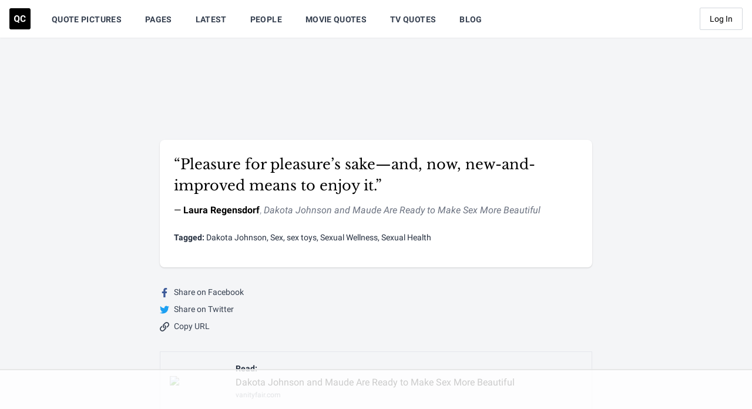

--- FILE ---
content_type: text/html
request_url: https://api.intentiq.com/profiles_engine/ProfilesEngineServlet?at=39&mi=10&dpi=936734067&pt=17&dpn=1&iiqidtype=2&iiqpcid=c30c6e56-2e65-4f0c-97f8-118a5d06b3e1&iiqpciddate=1769197213277&pcid=2726d456-d4db-4a81-91b2-4c82dd921e91&idtype=3&gdpr=0&japs=false&jaesc=0&jafc=0&jaensc=0&jsver=0.33&testGroup=A&source=pbjs&ABTestingConfigurationSource=group&abtg=A&vrref=https%3A%2F%2Fquotecatalog.com
body_size: 56
content:
{"abPercentage":97,"adt":1,"ct":2,"isOptedOut":false,"data":{"eids":[]},"dbsaved":"false","ls":true,"cttl":86400000,"abTestUuid":"g_f1ea414e-985d-4299-8e5c-138529e31d83","tc":9,"sid":-740944896}

--- FILE ---
content_type: text/html; charset=utf-8
request_url: https://www.google.com/recaptcha/api2/aframe
body_size: 268
content:
<!DOCTYPE HTML><html><head><meta http-equiv="content-type" content="text/html; charset=UTF-8"></head><body><script nonce="GDqnUZ9y6Qo4QFF4dsy_Rw">/** Anti-fraud and anti-abuse applications only. See google.com/recaptcha */ try{var clients={'sodar':'https://pagead2.googlesyndication.com/pagead/sodar?'};window.addEventListener("message",function(a){try{if(a.source===window.parent){var b=JSON.parse(a.data);var c=clients[b['id']];if(c){var d=document.createElement('img');d.src=c+b['params']+'&rc='+(localStorage.getItem("rc::a")?sessionStorage.getItem("rc::b"):"");window.document.body.appendChild(d);sessionStorage.setItem("rc::e",parseInt(sessionStorage.getItem("rc::e")||0)+1);localStorage.setItem("rc::h",'1769197220531');}}}catch(b){}});window.parent.postMessage("_grecaptcha_ready", "*");}catch(b){}</script></body></html>

--- FILE ---
content_type: text/plain
request_url: https://rtb.openx.net/openrtbb/prebidjs
body_size: -222
content:
{"id":"c2a2df2c-464d-4796-8796-1cf11c248ce2","nbr":0}

--- FILE ---
content_type: text/plain
request_url: https://rtb.openx.net/openrtbb/prebidjs
body_size: -222
content:
{"id":"e1c47547-fb46-4285-ba3c-9f30dd3d7366","nbr":0}

--- FILE ---
content_type: text/plain
request_url: https://rtb.openx.net/openrtbb/prebidjs
body_size: -222
content:
{"id":"35c2d58c-5e30-42f6-9525-c2a6cd7e7b36","nbr":0}

--- FILE ---
content_type: text/plain
request_url: https://rtb.openx.net/openrtbb/prebidjs
body_size: -222
content:
{"id":"bf0265aa-5a5d-4243-b2b3-9f025dccb8f4","nbr":0}

--- FILE ---
content_type: text/plain
request_url: https://rtb.openx.net/openrtbb/prebidjs
body_size: -222
content:
{"id":"dc98234e-cc0f-4c2f-8e4a-ece067bfa53f","nbr":0}

--- FILE ---
content_type: text/plain
request_url: https://rtb.openx.net/openrtbb/prebidjs
body_size: -222
content:
{"id":"9c774172-6658-42a7-b59b-1db108615671","nbr":0}

--- FILE ---
content_type: text/plain; charset=UTF-8
request_url: https://at.teads.tv/fpc?analytics_tag_id=PUB_17002&tfpvi=&gdpr_consent=&gdpr_status=22&gdpr_reason=220&ccpa_consent=&sv=prebid-v1
body_size: 56
content:
Y2JlMzU4OWYtZGFiMy00OGU4LWEwMGEtODVjNjkxZjEwZmUwIy04MA==

--- FILE ---
content_type: text/plain; charset=utf-8
request_url: https://ads.adthrive.com/http-api/cv2
body_size: 5943
content:
{"om":["00xbjwwl","0107o7j9","07qjzu81","088iw0y0","0929nj63","0Io8g4mTQr4","0RJBaLDmBmQ","0a8iramy","0ae6f505-1450-46e3-a98b-a21fe0c03956","0ea6rrya","0iyi1awv","0pycs8g7","0r31j41j","0sm4lr19","0tgj3gqz","0yxcounx","0z2q3gf2","1","1011_302_56982256","1011_302_57051252","1011_74_18364062","1011_74_18364134","10ua7afe","11142692","11509227","1185:1610326628","11896988","12010080","12010084","12010088","12168663","124843_10","124844_23","124848_8","124853_8","12931034","1331602067258847013","13mvd7kb","13un7jsm","1453468","1610326628","1610341826","16x7UEIxQu8","17_24767217","17_24767245","1891/84814","1ca6o4s6","1eb7cd10-566a-4c4e-b8ac-f8cd38c640e4","1h2987yhpl7","1h7yhpl7","1nswb35c","1o3c69b1","1qycnxb6","1r7rfn75","1zx7wzcw","201672019","202430_200_EAAYACogrPcXlVDpv4mCpFHbtASH4.EGy-m7zq791oD26KFcrCUyBCeqWqs_","2132:43993994","2132:45327622","2132:45562715","2132:45566963","2132:45999649","2132:46039900","2132:46039902","2249:650628575","2249:662425279","2249:691914577","2249:691925891","2307:0hly8ynw","2307:0sm4lr19","2307:13un7jsm","2307:1h7yhpl7","2307:1r7rfn75","2307:2rhihii2","2307:3d4r29fd","2307:3xh2cwy9","2307:45yw802f","2307:4mmcjpc4","2307:4npk06v9","2307:74scwdnj","2307:77gj3an4","2307:7cmeqmw8","2307:7fmk89yf","2307:7xb3th35","2307:8linfb0q","2307:8orkh93v","2307:98xzy0ek","2307:9ign6cx0","2307:9krcxphu","2307:9t6gmxuz","2307:a2uqytjp","2307:a4be4w7y","2307:a7wye4jw","2307:aqiiztpw","2307:axw5pt53","2307:cx0cyl2x","2307:dfru8eib","2307:f3tdw9f3","2307:fevt4ewx","2307:fpbj0p83","2307:fqeh4hao","2307:g6418f73","2307:g749lgab","2307:gn3plkq1","2307:hfqgqvcv","2307:hl4tvc28","2307:hlx2b72j","2307:hswgcqif","2307:i1gs57kc","2307:i1stv4us","2307:l0mfc5zl","2307:l4mj1tyl","2307:m6rbrf6z","2307:mne39gsk","2307:ogw1ezqo","2307:ou8gxy4u","2307:po4st59x","2307:q0nt8p8d","2307:q9c1qxt2","2307:r0u09phz","2307:s00uohbj","2307:s2ahu2ae","2307:tteuf1og","2307:tty470r7","2307:tusooher","2307:u30fsj32","2307:ubjltf5y","2307:uqph5v76","2307:vj7hzkpp","2307:vmn1juoe","2307:wt0wmo2s","2307:xau90hsg","2307:xc88kxs9","2307:xson3pvm","2307:y0puj9hd","2307:y7fzjmqi","2307:y96tvrmt","2307:yrlpef8w","2307:yuwtbs4c","2307:z2zvrgyz","2409_15064_70_85808977","2409_15064_70_85808987","2409_15064_70_85808988","2409_25495_176_CR52092921","2409_25495_176_CR52092923","2409_25495_176_CR52175340","2409_25495_176_CR52178316","24694815","25_0l51bbpm","25_53v6aquw","25_6bfbb9is","25_m2n177jy","25_ti0s3bz3","25_yi6qlg3p","25_zwzjgvpw","262594","2636_1101777_7764-1036201","2636_1101777_7764-1036209","2636_1101777_7764-1036210","2662_200562_8168483","2662_200562_8172720","2662_200562_8172724","2662_200562_8172741","2662_200562_8182931","2662_200562_8182933","2676:85690706","2676:86698258","2715_9888_262594","274c3bcb-22af-4696-908c-c780f3c8209a","28925636","28933536","29414696","29414711","2974:8172724","2_206_554443","2_206_554472","2hdl0sv1","2pu0gomp","2rhihii2","308_125203_17","308_125204_13","32447008","33190976","33419362","33627470","33634312","33iu1mcp","3490:CR52223725","3646_185414_T26335189","3658_15032_fevt4ewx","3658_15078_4npk06v9","3658_15078_fqeh4hao","3658_15078_ogo426bi","3658_15078_revf1erj","3658_15233_4lrf5n54","3658_15936_0ea6rrya","3658_18008_dfru8eib","3658_18008_hswgcqif","3658_203382_cx0cyl2x","3658_203382_f3tdw9f3","3658_203382_l0mfc5zl","3658_203382_xson3pvm","3658_203382_z2zvrgyz","3658_209580_1qycnxb6","3658_22079_mne39gsk","3658_582283_oyophs7h","3658_644013_rnvjtx7r","3658_645259_T26437155","3658_67113_77gj3an4","36817376","37cerfai","381513943572","39303318","39364467","3LMBEkP-wis","3bpibFJBfkQ","3irzr1uu","3p0mnojb","3v5u0p3e","3xh2cwy9","3zvv1o7w","409_216386","409_216398","409_216416","409_223589","409_225988","409_226374","409_230722","43163411","43919974","43919985","43a7ptxe","44023623","440665","44629254","44z2zjbq","458901553568","45yw802f","47192068","47370256","481703827","485027845327","48937115","4941618","4aqwokyz","4etfwvf1","4fk9nxse","4lrf5n54","4mmcjpc4","4npk06v9","4zai8e8t","501425","51372084","51372355","51372397","51372410","51372434","514912","522710","53400667","53v6aquw","546501a1-5fcf-407b-9647-ef8db4a70b71","549410","5510:1nswb35c","5510:cymho2zs","5510:fz6wn1e1","5510:quk7w53j","5510:ujl9wsn7","55167461","55346616","554480","555567478","55763524","557_409_216396","557_409_220343","557_409_220344","557_409_220354","557_409_220364","557_409_228054","557_409_228059","558_93_12r5iucs","558_93_77gj3an4","56018481","560_74_18236268","560_74_18268075","56341213","5636:12023788","56383953","564549740","56619923","56635945","588062576109","59873208","59873223","59873224","59873227","59873231","5iujftaz","5mq0qbm5","5my41lud","5s2988wi8hf","5s8wi8hf","5sfc9ja1","5vb39qim","61085224","6109665f-266e-4363-b8e0-29dcd3715801","61154737","61210719","613344ix","61444664","618576351","618876699","61892995","618980679","61900466","619089559","61916211","61916225","61916229","61932920","61932957","62019442","62019681","6226505231","6226505239","6226521995","6226525661","6226527055","6226530649","6226543495","6250_66552_1116290323","627227759","627309156","627309159","627506665","628015148","628086965","628153053","628153173","628222860","628223277","628360579","628360582","628444259","628444262","628444349","628444433","628444439","628456310","628456382","628622163","628622172","628622178","628622241","628622244","628622247","628622250","628683371","628687043","628687157","628687460","628687463","628803013","628841673","629007394","629009180","629167998","629168001","629168010","629168565","629171196","629171202","62947620","62951578","62971361","62971376","63063274","630928655","63114666","6365_61796_735924700487","6365_61796_742174851279","6365_61796_784844652399","6365_61796_784844653116","6365_61796_784880263591","6365_61796_784880274628","6365_61796_784880275657","63barbg1","651637461","651637462","6547_67916_00YqwUu4UxGCy6SYNxXL","6547_67916_dxEOJpzM7ipGPk24262g","659216891404","659713728691","65a5d14d-e76b-4486-beed-8ca9fb168976","66e58986-cca8-4610-ab5b-bf43f5b8720a","679535580","680_99480_700109393","690_99485_1610326728","695879875","697189874","697189965","697189968","697189989","697190006","697525780","697525793","697525795","697525808","697876985","697876986","697876988","697876994","697876999","697877001","697893306","698493106","699201086","699825459","6ejtrnf9","6lmy2lg0","6rbncy53","6z26stpw","6zt4aowl","702423494","705115332","705115442","705115523","705555311","705611683","707705230","707868621","70_82133853","70_85402277","70_85943199","70_86698023","70_86698444","714860655836","723014028710","725271087996","725307709636","725307736711","725307849769","731274108871","739103879651","74243_74_18268075","74243_74_18364017","74243_74_18364062","74243_74_18364087","74243_74_18364134","74243_74_18364251","74wv3qdx","7732580","773623829448","77gj3an4","786055362427","786935973586","79096186","794di3me","7969_149355_42602454","7969_149355_45999649","79ju1d1h","7a0tg1yi","7cba262a-20c0-44b4-b543-0795019b1156","7cmeqmw8","7fmk89yf","7qIE6HPltrY","7qevw67b","7s82759r","7xb3th35","8152859","8152878","8152879","8153725","8153741","8172732","8193073","8193078","81n93wxs","81x4dv6q","82133852","82133854","82133858","82ztrhy9","84105_751141131","84105_751141141","84578111","84578144","85444747","85690713","85939019","85943196","85943197","86082701","86083695","86698370","86698464","86925934","8b5u826e","8euh5txf","8fx3vqhp","8linfb0q","8o298rkh93v","8orkh93v","8u2upl8r","9057/0328842c8f1d017570ede5c97267f40d","9057/211d1f0fa71d1a58cabee51f2180e38f","9057/9ced2f4f99ea397df0e0f394c2806693","90_12491667","90_12491687","93_rxj4b6nw","96srbype","97_8193073","97_8193078","98xzy0ek","9cv2cppz","9ign6cx0","9k298rcxphu","9krcxphu","9nex8xyd","9phuypxd","9t2986gmxuz","9t6gmxuz","9uox3d6i","9vj21krg","9w5l00h3","HFN_IsGowZU","Ki09A85apcs","M2E0EqQEzu0","MsXNUCBuXSw","NplsJAxRH1w","T2DgxA3xRlE","Wwx9FvKWz5o","_P-zIIc5ugE","a0oxacu8","a1vt6lsg","a24l6iop","a2uqytjp","a4be4w7y","a566o9hb","a7w365s6","a7wye4jw","aYEy4bDVcvU","ag5h5euo","aqiiztpw","aw234wxi","axw5pt53","b1ef52f2-6b81-4a73-a6d6-292310627ab8","b5e77p2y","b90cwbcd","b9e45cd6-0bb7-43eb-84ea-7c646ed1c86f","bd5xg6f6","be00f0c9-b751-4979-b225-1cc7c68615b2","bnpe74hh","bpecuyjx","byhpa0k9","c-Mh5kLIzow","c25t9p0u","c3tpbb4r","c5e168ce-8ea4-4cf4-9a9c-3b39658c398b","c7z0h277","cbe27f07-454a-4d9f-bdcf-f1b59f350d8f","cd40m5wq","ciypcyxj","cmpalw5s","cr-1oplzoysuatj","cr-29p8ow2ru9vd","cr-4rm7rpu3u9vd","cr-4rm7rpu3ubwe","cr-4rm7rpu3ubxe","cr-aaqt0j2subwj","cr-aav1zg0qubwj","cr-aavwye1uubwj","cr-aawz2m4yubwj","cr-aawz3f0pubwj","cr-ax6bdvhruatj","cr-flbd4mx4u9vd","cr-flbd4mx4uatj","cr-g7ywwk2qvft","cr-g7ywwk5qvft","cr-g7ywwk7qvft","cr-ghun4f53uatj","cr-kz4ol95lubwe","cr-nkkm0rvmu9vd","cr-q3xo02ccuatj","cr-q3xo02ccubwe","cr-vb09dxh3u9vd","cr-vb09dxh3uatj","cr-vb09dxh3ubwe","cr-xu1ullzyuatj","cv0h9mrv","cx0cyl2x","cymho2zs","czt3qxxp","d4t9q1n1","d87ut8qg","d9f6t30y","daw00eve","db2hkibo","ddca3ba8-802b-4572-9a91-c8726e5fa8f6","ddfdf9e7-e378-401c-beee-b421c45e0635","de66hk0y","dfru8eib","dg2WmFvzosE","dwghal43","eb9vjo1r","edspht56","eiqtrsdn","f26d0a74-942a-41c9-9a89-40b3aaf1a60a","f30f633e-2291-4989-a92c-232d44232032","f3tdw9f3","f9zmsi7x","fbswp7rk","fe298vt4ewx","fevt4ewx","fhnzmvqw","fj3srhfo","fjp0ceax","fjzzyur4","fpbj0p83","fq298eh4hao","ft79er7MHcU","fwpo5wab","fy5qcztw","fz6wn1e1","g6418f73","g729849lgab","g749lgab","gbwct10b","ge4kwk32","gn3plkq1","gptg4zsl","gsiq8bhr","h0cw921b","h0zwvskc","h1m1w12p","hPuTdMDQS5M","hffavbt7","hfqgqvcv","hgrz3ggo","hlx2b72j","hrwidqo8","hswgcqif","hu52wf5i","hueqprai","i2aglcoy","i8q65k6g","i90isgt0","i92980isgt0","iaqttatc","ikek48r0","ilz3dj1y","iwc7djbc","ixtrvado","j0kdpkgx","j39smngx","jci9uj40","jd035jgw","jsmsbpnw","k2xfz54q","kbvybq0g","kns32sql","ku298zv8ufm","kzcm6qrp","l0mfc5zl","l45j4icj","l4mj1tyl","lc408s2k","lfzorstn","ll77hviy","lo2985w2f9z","lp1o53wi","lqdvaorh","ls74a5wb","lym1wdwi","lyop61rm","m2n177jy","m6rbrf6z","m6t1h1z5","m9tz4e6u","mf9hp67j","mmr74uc4","mne39gsk","mnzinbrt","mtsc0nih","mznp7ktv","n8w0plts","nDEslD5DCrE","nmrms1vr","nr2985arrhc","nr5arrhc","nrlkfmof","nv2985uhf1y","o3v1i5bp","o4jf439x","o5xj653n","of0pnoue","of8dd9pr","ofoon6ir","ogw1ezqo","oj70mowv","on7syyq9","op9gtamy","ot91zbhz","ou8gxy4u","ouycdkmq","oyophs7h","oz31jrd0","ozdii3rw","p0odjzyt","p1ps5yy7","pagvt0pd","pi6u4hm4","pi9dvb89","pkydekxi","plth4l1a","po4st59x","pq3cgxj4","pz8lwofu","pzgd3hum","q9I-eRux9vU","q9c1qxt2","qffuo3l3","qi6czu7b","qqj2iqh7","qqvgscdx","qt09ii59","quk7w53j","r0u09phz","r2tvoa5i","r35763xz","r3co354x","r5pphbep","rdwfobyr","rk5pkdan","rnvjtx7r","rr8j1gh9","rxj4b6nw","s00uohbj","s2298ahu2ae","s2ahu2ae","s42om3j4","s4s41bit","sdodmuod","szng7r8g","t2dlmwva","t58zjs8i","t5kb9pme","thto5dki","ti0s3bz3","tteuf1og","tuivy3lz","tusooher","tzngt86j","u30fsj32","u32980fsj32","u66r47ug","u7p1kjgp","u8px4ucu","ub298jltf5y","ubjltf5y","uc3gjkej","ud61dfyz","uhebin5g","uqph5v76","vCc_ZoB9XiI","vj7hzkpp","vkqnyng8","vosqszns","w15c67ad","w3ez2pdd","wFBPTWkXhX8","wf9qekf0","wfxqcwx7","wt0wmo2s","x21s451d","x40ta9u0","x420t9me","x4jo7a5v","x716iscu","xa298u90hsg","xau90hsg","xdaezn6y","xe5smv63","xgjdt26g","xnx5isri","xoqodiix","xswz6rio","xurgfkt2","xxz8lwdr","y2b8ch3z","y42ubkar","y4hjcn9o","y7fzjmqi","y96tvrmt","yi6qlg3p","yl9likui","z2zvrgyz","zep75yl2","zpm9ltrh","zqekf0vj","zsvdh1xi","zw6jpag6","zwzjgvpw","zz298nndanq","zznndanq","7979132","7979135"],"pmp":[],"adomains":["123notices.com","1md.org","about.bugmd.com","acelauncher.com","adameve.com","akusoli.com","allyspin.com","askanexpertonline.com","atomapplications.com","bassbet.com","betsson.gr","biz-zone.co","bizreach.jp","braverx.com","bubbleroom.se","bugmd.com","buydrcleanspray.com","byrna.com","capitaloneshopping.com","clarifion.com","combatironapparel.com","controlcase.com","convertwithwave.com","cotosen.com","countingmypennies.com","cratedb.com","croisieurope.be","cs.money","dallasnews.com","definition.org","derila-ergo.com","dhgate.com","dhs.gov","displate.com","easyprint.app","easyrecipefinder.co","fabpop.net","familynow.club","fla-keys.com","folkaly.com","g123.jp","gameswaka.com","getbugmd.com","getconsumerchoice.com","getcubbie.com","gowavebrowser.co","gowdr.com","gransino.com","grosvenorcasinos.com","guard.io","hero-wars.com","holts.com","instantbuzz.net","itsmanual.com","jackpotcitycasino.com","justanswer.com","justanswer.es","la-date.com","lightinthebox.com","liverrenew.com","local.com","lovehoney.com","lulutox.com","lymphsystemsupport.com","manualsdirectory.org","meccabingo.com","medimops.de","mensdrivingforce.com","millioner.com","miniretornaveis.com","mobiplus.me","myiq.com","national-lottery.co.uk","naturalhealthreports.net","nbliver360.com","nikke-global.com","nordicspirit.co.uk","nuubu.com","onlinemanualspdf.co","original-play.com","outliermodel.com","paperela.com","paradisestays.site","parasiterelief.com","peta.org","photoshelter.com","plannedparenthood.org","playvod-za.com","printeasilyapp.com","printwithwave.com","profitor.com","quicklearnx.com","quickrecipehub.com","rakuten-sec.co.jp","rangeusa.com","refinancegold.com","robocat.com","royalcaribbean.com","saba.com.mx","shift.com","simple.life","spinbara.com","systeme.io","taboola.com","tackenberg.de","temu.com","tenfactorialrocks.com","theoceanac.com","topaipick.com","totaladblock.com","usconcealedcarry.com","vagisil.com","vegashero.com","vegogarden.com","veryfast.io","viewmanuals.com","viewrecipe.net","votervoice.net","vuse.com","wavebrowser.co","wavebrowserpro.com","weareplannedparenthood.org","xiaflex.com","yourchamilia.com"]}

--- FILE ---
content_type: text/plain
request_url: https://rtb.openx.net/openrtbb/prebidjs
body_size: -84
content:
{"id":"124a2858-e350-4eb4-829d-d5f1dd6dee70","nbr":0}